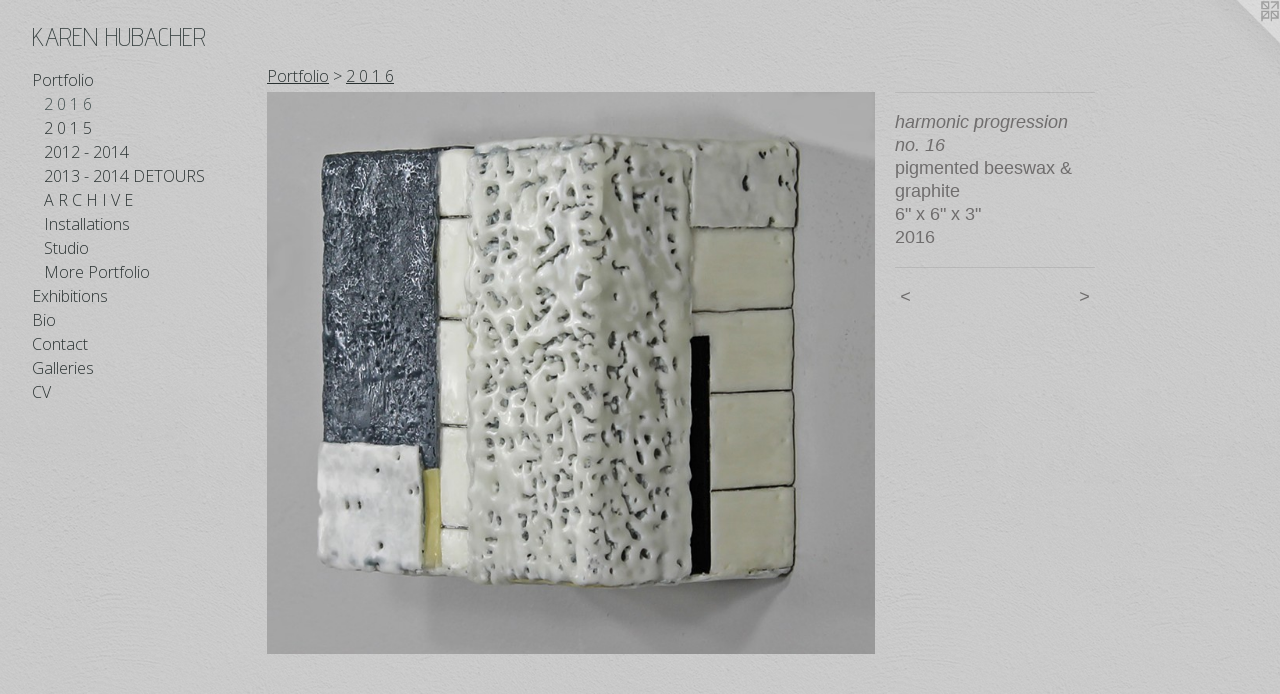

--- FILE ---
content_type: text/html;charset=utf-8
request_url: https://karenhubacher.com/artwork/4009476-harmonic-progression-no-16.html
body_size: 3277
content:
<!doctype html><html class="no-js a-image mobile-title-align--center has-mobile-menu-icon--left l-generic p-artwork has-page-nav mobile-menu-align--center has-wall-text "><head><meta charset="utf-8" /><meta content="IE=edge" http-equiv="X-UA-Compatible" /><meta http-equiv="X-OPP-Site-Id" content="28782" /><meta http-equiv="X-OPP-Revision" content="1178" /><meta http-equiv="X-OPP-Locke-Environment" content="production" /><meta http-equiv="X-OPP-Locke-Release" content="v0.0.141" /><title>KAREN HUBACHER</title><link rel="canonical" href="https://karenhubacher.com/artwork/4009476-harmonic%20progression%20no%2e%2016.html" /><meta content="website" property="og:type" /><meta property="og:url" content="https://karenhubacher.com/artwork/4009476-harmonic%20progression%20no%2e%2016.html" /><meta property="og:title" content="harmonic progression no. 16" /><meta content="width=device-width, initial-scale=1" name="viewport" /><link type="text/css" rel="stylesheet" href="//cdnjs.cloudflare.com/ajax/libs/normalize/3.0.2/normalize.min.css" /><link type="text/css" rel="stylesheet" media="only all" href="//maxcdn.bootstrapcdn.com/font-awesome/4.3.0/css/font-awesome.min.css" /><link type="text/css" rel="stylesheet" media="not all and (min-device-width: 600px) and (min-device-height: 600px)" href="/release/locke/production/v0.0.141/css/small.css" /><link type="text/css" rel="stylesheet" media="only all and (min-device-width: 600px) and (min-device-height: 600px)" href="/release/locke/production/v0.0.141/css/large-generic.css" /><link type="text/css" rel="stylesheet" media="not all and (min-device-width: 600px) and (min-device-height: 600px)" href="/r17301354830000001178/css/small-site.css" /><link type="text/css" rel="stylesheet" media="only all and (min-device-width: 600px) and (min-device-height: 600px)" href="/r17301354830000001178/css/large-site.css" /><link type="text/css" rel="stylesheet" media="only all and (min-device-width: 600px) and (min-device-height: 600px)" href="//fonts.googleapis.com/css?family=Advent+Pro:200" /><link type="text/css" rel="stylesheet" media="only all and (min-device-width: 600px) and (min-device-height: 600px)" href="//fonts.googleapis.com/css?family=Open+Sans:300" /><link type="text/css" rel="stylesheet" media="not all and (min-device-width: 600px) and (min-device-height: 600px)" href="//fonts.googleapis.com/css?family=Open+Sans:300&amp;text=MENUHomePrtflixhbnsBCacGV" /><link type="text/css" rel="stylesheet" media="not all and (min-device-width: 600px) and (min-device-height: 600px)" href="//fonts.googleapis.com/css?family=Advent+Pro:200&amp;text=KAREN%20HUBC" /><script>window.OPP = window.OPP || {};
OPP.modernMQ = 'only all';
OPP.smallMQ = 'not all and (min-device-width: 600px) and (min-device-height: 600px)';
OPP.largeMQ = 'only all and (min-device-width: 600px) and (min-device-height: 600px)';
OPP.downURI = '/x/7/8/2/28782/.down';
OPP.gracePeriodURI = '/x/7/8/2/28782/.grace_period';
OPP.imgL = function (img) {
  !window.lazySizes && img.onerror();
};
OPP.imgE = function (img) {
  img.onerror = img.onload = null;
  img.src = img.getAttribute('data-src');
  //img.srcset = img.getAttribute('data-srcset');
};</script><script src="/release/locke/production/v0.0.141/js/modernizr.js"></script><script src="/release/locke/production/v0.0.141/js/masonry.js"></script><script src="/release/locke/production/v0.0.141/js/respimage.js"></script><script src="/release/locke/production/v0.0.141/js/ls.aspectratio.js"></script><script src="/release/locke/production/v0.0.141/js/lazysizes.js"></script><script src="/release/locke/production/v0.0.141/js/large.js"></script><script src="/release/locke/production/v0.0.141/js/hammer.js"></script><script>if (!Modernizr.mq('only all')) { document.write('<link type="text/css" rel="stylesheet" href="/release/locke/production/v0.0.141/css/minimal.css">') }</script><style>.media-max-width {
  display: block;
}

@media (min-height: 2060px) {

  .media-max-width {
    max-width: 1740.0px;
  }

}

@media (max-height: 2060px) {

  .media-max-width {
    max-width: 84.45550715619166vh;
  }

}</style></head><body><a class=" logo hidden--small" href="http://otherpeoplespixels.com/ref/karenhubacher.com" title="Website by OtherPeoplesPixels" target="_blank"></a><header id="header"><a class=" site-title" href="/home.html"><span class=" site-title-text u-break-word">KAREN HUBACHER</span><div class=" site-title-media"></div></a><a id="mobile-menu-icon" class="mobile-menu-icon hidden--no-js hidden--large"><svg viewBox="0 0 21 17" width="21" height="17" fill="currentColor"><rect x="0" y="0" width="21" height="3" rx="0"></rect><rect x="0" y="7" width="21" height="3" rx="0"></rect><rect x="0" y="14" width="21" height="3" rx="0"></rect></svg></a></header><nav class=" hidden--large"><ul class=" site-nav"><li class="nav-item nav-home "><a class="nav-link " href="/home.html">Home</a></li><li class="nav-item expanded nav-museum "><a class="nav-link " href="/section/224607.html">Portfolio</a><ul><li class="nav-gallery nav-item expanded "><a class="selected nav-link " href="/section/432355-2%200%201%206.html">2 0 1 6</a></li><li class="nav-gallery nav-item expanded "><a class="nav-link " href="/section/422590-2%200%201%205.html">2 0 1 5</a></li><li class="nav-gallery nav-item expanded "><a class="nav-link " href="/section/422594-2012%20-%202014.html">2012 - 2014</a></li><li class="nav-gallery nav-item expanded "><a class="nav-link " href="/section/422592-2013%20-%202014%20%20DETOURS.html">2013 - 2014  DETOURS</a></li><li class="nav-item expanded nav-museum "><a class="nav-link " href="/section/367575-A%20R%20C%20H%20I%20V%20E.html">A R C H I V E</a><ul><li class="nav-gallery nav-item "><a class="nav-link " href="/section/413584-SHELTER.html">SHELTER</a></li><li class="nav-gallery nav-item "><a class="nav-link " href="/section/413580-SYNTAX.html">SYNTAX</a></li><li class="nav-gallery nav-item "><a class="nav-link " href="/section/413578-ZONES.html">ZONES</a></li><li class="nav-gallery nav-item "><a class="nav-link " href="/section/413581-HEAT.html">HEAT</a></li><li class="nav-gallery nav-item "><a class="nav-link " href="/section/413586-COLORS.html">COLORS</a></li></ul></li><li class="nav-gallery nav-item expanded "><a class="nav-link " href="/section/367864-Installations.html">Installations</a></li><li class="nav-gallery nav-item expanded "><a class="nav-link " href="/section/235195-Studio.html">Studio</a></li><li class="nav-gallery nav-item expanded "><a class="nav-link " href="/artwork/3827089-harmonic%20progression%20series%20in%20process.html">More Portfolio</a></li></ul></li><li class="nav-news nav-item "><a class="nav-link " href="/news.html">Exhibitions</a></li><li class="nav-item nav-outside2 "><a class="nav-link " href="/artwork/2000448_Bio.html">Bio</a></li><li class="nav-item nav-contact "><a class="nav-link " href="/contact.html">Contact</a></li><li class="nav-links nav-item "><a class="nav-link " href="/links.html">Galleries</a></li><li class="nav-pdf nav-item "><a target="_blank" class="nav-link " href="//img-cache.oppcdn.com/fixed/28782/karenhubacher.com-1455735259.pdf">CV</a></li></ul></nav><div class=" content"><nav class=" hidden--small" id="nav"><header><a class=" site-title" href="/home.html"><span class=" site-title-text u-break-word">KAREN HUBACHER</span><div class=" site-title-media"></div></a></header><ul class=" site-nav"><li class="nav-item nav-home "><a class="nav-link " href="/home.html">Home</a></li><li class="nav-item expanded nav-museum "><a class="nav-link " href="/section/224607.html">Portfolio</a><ul><li class="nav-gallery nav-item expanded "><a class="selected nav-link " href="/section/432355-2%200%201%206.html">2 0 1 6</a></li><li class="nav-gallery nav-item expanded "><a class="nav-link " href="/section/422590-2%200%201%205.html">2 0 1 5</a></li><li class="nav-gallery nav-item expanded "><a class="nav-link " href="/section/422594-2012%20-%202014.html">2012 - 2014</a></li><li class="nav-gallery nav-item expanded "><a class="nav-link " href="/section/422592-2013%20-%202014%20%20DETOURS.html">2013 - 2014  DETOURS</a></li><li class="nav-item expanded nav-museum "><a class="nav-link " href="/section/367575-A%20R%20C%20H%20I%20V%20E.html">A R C H I V E</a><ul><li class="nav-gallery nav-item "><a class="nav-link " href="/section/413584-SHELTER.html">SHELTER</a></li><li class="nav-gallery nav-item "><a class="nav-link " href="/section/413580-SYNTAX.html">SYNTAX</a></li><li class="nav-gallery nav-item "><a class="nav-link " href="/section/413578-ZONES.html">ZONES</a></li><li class="nav-gallery nav-item "><a class="nav-link " href="/section/413581-HEAT.html">HEAT</a></li><li class="nav-gallery nav-item "><a class="nav-link " href="/section/413586-COLORS.html">COLORS</a></li></ul></li><li class="nav-gallery nav-item expanded "><a class="nav-link " href="/section/367864-Installations.html">Installations</a></li><li class="nav-gallery nav-item expanded "><a class="nav-link " href="/section/235195-Studio.html">Studio</a></li><li class="nav-gallery nav-item expanded "><a class="nav-link " href="/artwork/3827089-harmonic%20progression%20series%20in%20process.html">More Portfolio</a></li></ul></li><li class="nav-news nav-item "><a class="nav-link " href="/news.html">Exhibitions</a></li><li class="nav-item nav-outside2 "><a class="nav-link " href="/artwork/2000448_Bio.html">Bio</a></li><li class="nav-item nav-contact "><a class="nav-link " href="/contact.html">Contact</a></li><li class="nav-links nav-item "><a class="nav-link " href="/links.html">Galleries</a></li><li class="nav-pdf nav-item "><a target="_blank" class="nav-link " href="//img-cache.oppcdn.com/fixed/28782/karenhubacher.com-1455735259.pdf">CV</a></li></ul><footer><div class=" copyright">© 2015 KAREN HUBACHER</div><div class=" credit"><a href="http://otherpeoplespixels.com/ref/karenhubacher.com" target="_blank">Website by OtherPeoplesPixels</a></div></footer></nav><main id="main"><div class=" page clearfix media-max-width"><h1 class="parent-title title"><a href="/section/224607.html" class="root title-segment hidden--small">Portfolio</a><span class=" title-sep hidden--small"> &gt; </span><a class=" title-segment" href="/section/432355-2%200%201%206.html">2 0 1 6</a></h1><div class=" media-and-info"><div class=" page-media-wrapper media"><a class=" page-media" title="harmonic progression no. 16" href="/artwork/4009475-harmonic%20progression%20no%2e%2017.html" id="media"><img data-aspectratio="1740/1607" class="u-img " alt="harmonic progression no. 16" src="//img-cache.oppcdn.com/fixed/28782/assets/emJ6ipwzCFCOa7Re.jpg" srcset="//img-cache.oppcdn.com/img/v1.0/s:28782/t:QkxBTksrVEVYVCtIRVJF/p:12/g:tl/o:2.5/a:50/q:90/1740x1607-emJ6ipwzCFCOa7Re.jpg/1740x1607/3061e035511464866f30fd2fdcb5ad0f.jpg 1740w,
//img-cache.oppcdn.com/img/v1.0/s:28782/t:QkxBTksrVEVYVCtIRVJF/p:12/g:tl/o:2.5/a:50/q:90/2520x1220-emJ6ipwzCFCOa7Re.jpg/1320x1220/66d7a718fb1aee9dafea7d37307c615c.jpg 1320w,
//img-cache.oppcdn.com/img/v1.0/s:28782/t:QkxBTksrVEVYVCtIRVJF/p:12/g:tl/o:2.5/a:50/q:90/984x4096-emJ6ipwzCFCOa7Re.jpg/984x908/a00091743944c4c955413484409fde52.jpg 984w,
//img-cache.oppcdn.com/img/v1.0/s:28782/t:QkxBTksrVEVYVCtIRVJF/p:12/g:tl/o:2.5/a:50/q:90/1640x830-emJ6ipwzCFCOa7Re.jpg/898x830/4c75cd14632a280466ee84889fdb39e5.jpg 898w,
//img-cache.oppcdn.com/img/v1.0/s:28782/t:QkxBTksrVEVYVCtIRVJF/p:12/g:tl/o:2.5/a:50/q:90/1400x720-emJ6ipwzCFCOa7Re.jpg/779x720/8262652af9c243558a620a159733bb50.jpg 779w,
//img-cache.oppcdn.com/img/v1.0/s:28782/t:QkxBTksrVEVYVCtIRVJF/p:12/g:tl/o:2.5/a:50/q:90/640x4096-emJ6ipwzCFCOa7Re.jpg/640x591/6fc3fa67c914d85c06b066715d2207b2.jpg 640w,
//img-cache.oppcdn.com/img/v1.0/s:28782/t:QkxBTksrVEVYVCtIRVJF/p:12/g:tl/o:2.5/a:50/q:90/984x588-emJ6ipwzCFCOa7Re.jpg/636x588/bb806aa0b4098c2e7526934b32849365.jpg 636w,
//img-cache.oppcdn.com/fixed/28782/assets/emJ6ipwzCFCOa7Re.jpg 519w" sizes="(max-device-width: 599px) 100vw,
(max-device-height: 599px) 100vw,
(max-width: 519px) 519px,
(max-height: 480px) 519px,
(max-width: 636px) 636px,
(max-height: 588px) 636px,
(max-width: 640px) 640px,
(max-height: 591px) 640px,
(max-width: 779px) 779px,
(max-height: 720px) 779px,
(max-width: 898px) 898px,
(max-height: 830px) 898px,
(max-width: 984px) 984px,
(max-height: 908px) 984px,
(max-width: 1320px) 1320px,
(max-height: 1220px) 1320px,
1740px" /></a><a class=" zoom-corner" style="display: none" id="zoom-corner"><span class=" zoom-icon fa fa-search-plus"></span></a><div class="share-buttons a2a_kit social-icons hidden--small" data-a2a-title="harmonic progression no. 16" data-a2a-url="https://karenhubacher.com/artwork/4009476-harmonic%20progression%20no%2e%2016.html"></div></div><div class=" info border-color"><div class=" wall-text border-color"><div class=" wt-item wt-title">harmonic progression no. 16</div><div class=" wt-item wt-media">pigmented beeswax &amp; graphite</div><div class=" wt-item wt-dimensions">6" x 6" x 3"</div><div class=" wt-item wt-date">2016</div></div><div class=" page-nav hidden--small border-color clearfix"><a class=" prev" id="artwork-prev" href="/artwork/4009474-harmonic%20progression%20no%2e%2015.html">&lt; <span class=" m-hover-show">previous</span></a> <a class=" next" id="artwork-next" href="/artwork/4009475-harmonic%20progression%20no%2e%2017.html"><span class=" m-hover-show">next</span> &gt;</a></div></div></div><div class="share-buttons a2a_kit social-icons hidden--large" data-a2a-title="harmonic progression no. 16" data-a2a-url="https://karenhubacher.com/artwork/4009476-harmonic%20progression%20no%2e%2016.html"></div></div></main></div><footer><div class=" copyright">© 2015 KAREN HUBACHER</div><div class=" credit"><a href="http://otherpeoplespixels.com/ref/karenhubacher.com" target="_blank">Website by OtherPeoplesPixels</a></div></footer><div class=" modal zoom-modal" style="display: none" id="zoom-modal"><style>@media (min-aspect-ratio: 1740/1607) {

  .zoom-media {
    width: auto;
    max-height: 1607px;
    height: 100%;
  }

}

@media (max-aspect-ratio: 1740/1607) {

  .zoom-media {
    height: auto;
    max-width: 1740px;
    width: 100%;
  }

}
@supports (object-fit: contain) {
  img.zoom-media {
    object-fit: contain;
    width: 100%;
    height: 100%;
    max-width: 1740px;
    max-height: 1607px;
  }
}</style><div class=" zoom-media-wrapper"><img onerror="OPP.imgE(this);" onload="OPP.imgL(this);" data-src="//img-cache.oppcdn.com/fixed/28782/assets/emJ6ipwzCFCOa7Re.jpg" data-srcset="//img-cache.oppcdn.com/img/v1.0/s:28782/t:QkxBTksrVEVYVCtIRVJF/p:12/g:tl/o:2.5/a:50/q:90/1740x1607-emJ6ipwzCFCOa7Re.jpg/1740x1607/3061e035511464866f30fd2fdcb5ad0f.jpg 1740w,
//img-cache.oppcdn.com/img/v1.0/s:28782/t:QkxBTksrVEVYVCtIRVJF/p:12/g:tl/o:2.5/a:50/q:90/2520x1220-emJ6ipwzCFCOa7Re.jpg/1320x1220/66d7a718fb1aee9dafea7d37307c615c.jpg 1320w,
//img-cache.oppcdn.com/img/v1.0/s:28782/t:QkxBTksrVEVYVCtIRVJF/p:12/g:tl/o:2.5/a:50/q:90/984x4096-emJ6ipwzCFCOa7Re.jpg/984x908/a00091743944c4c955413484409fde52.jpg 984w,
//img-cache.oppcdn.com/img/v1.0/s:28782/t:QkxBTksrVEVYVCtIRVJF/p:12/g:tl/o:2.5/a:50/q:90/1640x830-emJ6ipwzCFCOa7Re.jpg/898x830/4c75cd14632a280466ee84889fdb39e5.jpg 898w,
//img-cache.oppcdn.com/img/v1.0/s:28782/t:QkxBTksrVEVYVCtIRVJF/p:12/g:tl/o:2.5/a:50/q:90/1400x720-emJ6ipwzCFCOa7Re.jpg/779x720/8262652af9c243558a620a159733bb50.jpg 779w,
//img-cache.oppcdn.com/img/v1.0/s:28782/t:QkxBTksrVEVYVCtIRVJF/p:12/g:tl/o:2.5/a:50/q:90/640x4096-emJ6ipwzCFCOa7Re.jpg/640x591/6fc3fa67c914d85c06b066715d2207b2.jpg 640w,
//img-cache.oppcdn.com/img/v1.0/s:28782/t:QkxBTksrVEVYVCtIRVJF/p:12/g:tl/o:2.5/a:50/q:90/984x588-emJ6ipwzCFCOa7Re.jpg/636x588/bb806aa0b4098c2e7526934b32849365.jpg 636w,
//img-cache.oppcdn.com/fixed/28782/assets/emJ6ipwzCFCOa7Re.jpg 519w" data-sizes="(max-device-width: 599px) 100vw,
(max-device-height: 599px) 100vw,
(max-width: 519px) 519px,
(max-height: 480px) 519px,
(max-width: 636px) 636px,
(max-height: 588px) 636px,
(max-width: 640px) 640px,
(max-height: 591px) 640px,
(max-width: 779px) 779px,
(max-height: 720px) 779px,
(max-width: 898px) 898px,
(max-height: 830px) 898px,
(max-width: 984px) 984px,
(max-height: 908px) 984px,
(max-width: 1320px) 1320px,
(max-height: 1220px) 1320px,
1740px" class="zoom-media lazyload hidden--no-js " alt="harmonic progression no. 16" /><noscript><img class="zoom-media " alt="harmonic progression no. 16" src="//img-cache.oppcdn.com/fixed/28782/assets/emJ6ipwzCFCOa7Re.jpg" /></noscript></div></div><div class=" offline"></div><script src="/release/locke/production/v0.0.141/js/small.js"></script><script src="/release/locke/production/v0.0.141/js/artwork.js"></script><script>window.oppa=window.oppa||function(){(oppa.q=oppa.q||[]).push(arguments)};oppa('config','pathname','production/v0.0.141/28782');oppa('set','g','true');oppa('set','l','generic');oppa('set','p','artwork');oppa('set','a','image');oppa('rect','m','media','');oppa('send');</script><script async="" src="/release/locke/production/v0.0.141/js/analytics.js"></script><script src="https://otherpeoplespixels.com/static/enable-preview.js"></script></body></html>

--- FILE ---
content_type: text/css;charset=utf-8
request_url: https://karenhubacher.com/r17301354830000001178/css/large-site.css
body_size: 560
content:
body {
  background-color: #C8C8C8;
  font-weight: normal;
  font-style: normal;
  font-family: "Verdana", "Geneva", sans-serif;
}

body {
  color: #6f6d6d;
}

main a {
  color: #6a5c5f;
}

main a:hover {
  text-decoration: underline;
  color: #857477;
}

main a:visited {
  color: #857477;
}

.site-title, .mobile-menu-icon {
  color: #2e3838;
}

.site-nav, .mobile-menu-link, nav:before, nav:after {
  color: #2a3232;
}

.site-nav a {
  color: #2a3232;
}

.site-nav a:hover {
  text-decoration: none;
  color: #414e4e;
}

.site-nav a:visited {
  color: #2a3232;
}

.site-nav a.selected {
  color: #414e4e;
}

.site-nav:hover a.selected {
  color: #2a3232;
}

footer {
  color: #6a5c5f;
}

footer a {
  color: #6a5c5f;
}

footer a:hover {
  text-decoration: underline;
  color: #857477;
}

footer a:visited {
  color: #857477;
}

.title, .news-item-title, .flex-page-title {
  color: #2a3232;
}

.title a {
  color: #2a3232;
}

.title a:hover {
  text-decoration: none;
  color: #414e4e;
}

.title a:visited {
  color: #2a3232;
}

.hr, .hr-before:before, .hr-after:after, .hr-before--small:before, .hr-before--large:before, .hr-after--small:after, .hr-after--large:after {
  border-top-color: #d4d4d4;
}

.button {
  background: #6a5c5f;
  color: #C8C8C8;
}

.social-icon {
  background-color: #6f6d6d;
  color: #C8C8C8;
}

.welcome-modal {
  background-color: #FFFFFF;
}

.share-button .social-icon {
  color: #6f6d6d;
}

body {
  background-image: url(//static.otherpeoplespixels.com/images/backgrounds/white_wall-light_gray.png);
}

.site-title {
  font-family: "Advent Pro", sans-serif;
  font-style: normal;
  font-weight: 200;
}

.site-nav {
  font-family: "Open Sans", sans-serif;
  font-style: normal;
  font-weight: 300;
}

.section-title, .parent-title, .news-item-title, .link-name, .preview-placeholder, .preview-image, .flex-page-title {
  font-family: "Open Sans", sans-serif;
  font-style: normal;
  font-weight: 300;
}

body {
  font-size: 18px;
}

.site-title {
  font-size: 26px;
}

.site-nav {
  font-size: 16px;
}

.title, .news-item-title, .link-name, .flex-page-title {
  font-size: 16px;
}

.border-color {
  border-color: hsla(0, 0.90909094%, 43.137257%, 0.2);
}

.p-artwork .page-nav a {
  color: #6f6d6d;
}

.p-artwork .page-nav a:hover {
  text-decoration: none;
  color: #6f6d6d;
}

.p-artwork .page-nav a:visited {
  color: #6f6d6d;
}

.wordy {
  text-align: left;
}

--- FILE ---
content_type: text/css;charset=utf-8
request_url: https://karenhubacher.com/r17301354830000001178/css/small-site.css
body_size: 373
content:
body {
  background-color: #C8C8C8;
  font-weight: normal;
  font-style: normal;
  font-family: "Verdana", "Geneva", sans-serif;
}

body {
  color: #6f6d6d;
}

main a {
  color: #6a5c5f;
}

main a:hover {
  text-decoration: underline;
  color: #857477;
}

main a:visited {
  color: #857477;
}

.site-title, .mobile-menu-icon {
  color: #2e3838;
}

.site-nav, .mobile-menu-link, nav:before, nav:after {
  color: #2a3232;
}

.site-nav a {
  color: #2a3232;
}

.site-nav a:hover {
  text-decoration: none;
  color: #414e4e;
}

.site-nav a:visited {
  color: #2a3232;
}

.site-nav a.selected {
  color: #414e4e;
}

.site-nav:hover a.selected {
  color: #2a3232;
}

footer {
  color: #6a5c5f;
}

footer a {
  color: #6a5c5f;
}

footer a:hover {
  text-decoration: underline;
  color: #857477;
}

footer a:visited {
  color: #857477;
}

.title, .news-item-title, .flex-page-title {
  color: #2a3232;
}

.title a {
  color: #2a3232;
}

.title a:hover {
  text-decoration: none;
  color: #414e4e;
}

.title a:visited {
  color: #2a3232;
}

.hr, .hr-before:before, .hr-after:after, .hr-before--small:before, .hr-before--large:before, .hr-after--small:after, .hr-after--large:after {
  border-top-color: #d4d4d4;
}

.button {
  background: #6a5c5f;
  color: #C8C8C8;
}

.social-icon {
  background-color: #6f6d6d;
  color: #C8C8C8;
}

.welcome-modal {
  background-color: #FFFFFF;
}

.site-title {
  font-family: "Advent Pro", sans-serif;
  font-style: normal;
  font-weight: 200;
}

nav {
  font-family: "Open Sans", sans-serif;
  font-style: normal;
  font-weight: 300;
}

.wordy {
  text-align: left;
}

.site-title {
  font-size: 2.1875rem;
}

footer .credit a {
  color: #6f6d6d;
}

--- FILE ---
content_type: text/css; charset=utf-8
request_url: https://fonts.googleapis.com/css?family=Open+Sans:300&text=MENUHomePrtflixhbnsBCacGV
body_size: -357
content:
@font-face {
  font-family: 'Open Sans';
  font-style: normal;
  font-weight: 300;
  font-stretch: 100%;
  src: url(https://fonts.gstatic.com/l/font?kit=memSYaGs126MiZpBA-UvWbX2vVnXBbObj2OVZyOOSr4dVJWUgsiH0C4iY1M2xbkRTCgF21h5VsWlU-Z_OrXCxRfUB56UueO3hDmg&skey=62c1cbfccc78b4b2&v=v44) format('woff2');
}
